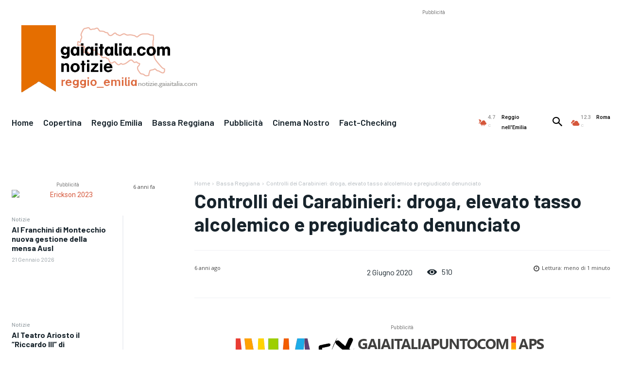

--- FILE ---
content_type: text/html; charset=utf-8
request_url: https://www.google.com/recaptcha/api2/aframe
body_size: 268
content:
<!DOCTYPE HTML><html><head><meta http-equiv="content-type" content="text/html; charset=UTF-8"></head><body><script nonce="58sbDivF5GRF1CEv6JTLKA">/** Anti-fraud and anti-abuse applications only. See google.com/recaptcha */ try{var clients={'sodar':'https://pagead2.googlesyndication.com/pagead/sodar?'};window.addEventListener("message",function(a){try{if(a.source===window.parent){var b=JSON.parse(a.data);var c=clients[b['id']];if(c){var d=document.createElement('img');d.src=c+b['params']+'&rc='+(localStorage.getItem("rc::a")?sessionStorage.getItem("rc::b"):"");window.document.body.appendChild(d);sessionStorage.setItem("rc::e",parseInt(sessionStorage.getItem("rc::e")||0)+1);localStorage.setItem("rc::h",'1769207018538');}}}catch(b){}});window.parent.postMessage("_grecaptcha_ready", "*");}catch(b){}</script></body></html>